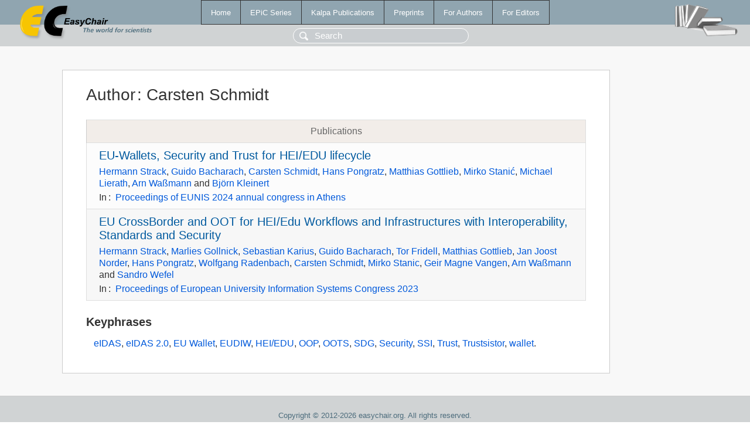

--- FILE ---
content_type: text/html; charset=UTF-8
request_url: https://login.easychair.org/publications/author/jgQ9
body_size: 1537
content:
<!DOCTYPE html>
<html lang='en-US'><head><meta content='text/html; charset=UTF-8' http-equiv='Content-Type'/><title>Author: Carsten Schmidt</title><link href='/images/favicon.ico' rel='icon' type='image/jpeg'/><link href='/css/cool.css?version=532' rel='StyleSheet' type='text/css'/><link href='/css/publications.css?version=532' rel='StyleSheet' type='text/css'/><script src='/js/easy.js?version=532'></script><script src='/publications/pubs.js?version=532'></script></head><body class="pubs"><table class="page"><tr style="height:1%"><td><div class="menu"><table class="menutable"><tr><td><a class="mainmenu" href="/publications/" id="t:HOME">Home</a></td><td><a class="mainmenu" href="/publications/EPiC" id="t:EPIC">EPiC Series</a></td><td><a class="mainmenu" href="/publications/Kalpa" id="t:KALPA">Kalpa Publications</a></td><td><a class="mainmenu" href="/publications/preprints" id="t:PREPRINTS">Preprints</a></td><td><a class="mainmenu" href="/publications/for_authors" id="t:FOR_AUTHORS">For Authors</a></td><td><a class="mainmenu" href="/publications/for_editors" id="t:FOR_EDITORS">For Editors</a></td></tr></table></div><div class="search_row"><form onsubmit="alert('Search is temporarily unavailable');return false;"><input id="search-input" name="query" placeholder="Search" type="text"/></form></div><div id="logo"><a href="/"><img class="logonew_alignment" src="/images/logoECpubs.png"/></a></div><div id="books"><img class="books_alignment" src="/images/books.png"/></div></td></tr><tr style="height:99%"><td class="ltgray"><div id="mainColumn"><table id="content_table"><tr><td style="vertical-align:top;width:99%"><div class="abstractBox"><h1>Author<span class="lr_margin">:</span>Carsten Schmidt</h1><table class="epic_table top_margin"><thead><tr><th>Publications</th></tr></thead><tbody><tr><td><div class="title"><a href="/publications/paper/9bxp">EU-Wallets, Security and Trust for HEI/EDU lifecycle</a></div><div class="authors"><a href="/publications/author/KTgg">Hermann Strack</a>, <a href="/publications/author/v4kB">Guido Bacharach</a>, <a href="/publications/author/jgQ9">Carsten Schmidt</a>, <a href="/publications/author/5MJg">Hans Pongratz</a>, <a href="/publications/author/gQRb">Matthias Gottlieb</a>, <a href="/publications/author/T9Cb">Mirko Stanić</a>, <a href="/publications/author/lTvC">Michael Lierath</a>, <a href="/publications/author/dv6M">Arn Waßmann</a> and <a href="/publications/author/FcgX">Björn Kleinert</a></div><div class="volume">In<span class="lr_margin">:</span><a href="/publications/volume/EUNIS_2024">Proceedings of EUNIS 2024 annual congress in Athens</a></div></td></tr><tr><td><div class="title"><a href="/publications/paper/zVgWM">EU CrossBorder and OOT for HEI/Edu Workflows and Infrastructures with Interoperability, Standards and Security</a></div><div class="authors"><a href="/publications/author/KTgg">Hermann Strack</a>, <a href="/publications/author/WJSW">Marlies Gollnick</a>, <a href="/publications/author/dTlt">Sebastian Karius</a>, <a href="/publications/author/v4kB">Guido Bacharach</a>, <a href="/publications/author/sKxn">Tor Fridell</a>, <a href="/publications/author/gQRb">Matthias Gottlieb</a>, <a href="/publications/author/gPKZ">Jan Joost Norder</a>, <a href="/publications/author/5MJg">Hans Pongratz</a>, <a href="/publications/author/hVF6">Wolfgang Radenbach</a>, <a href="/publications/author/jgQ9">Carsten Schmidt</a>, <a href="/publications/author/T9Cb">Mirko Stanic</a>, <a href="/publications/author/r88KS">Geir Magne Vangen</a>, <a href="/publications/author/dv6M">Arn Waßmann</a> and <a href="/publications/author/Zvmm">Sandro Wefel</a></div><div class="volume">In<span class="lr_margin">:</span><a href="/publications/volume/EUNIS_2023">Proceedings of European University Information Systems Congress 2023</a></div></td></tr></tbody></table><h3>Keyphrases</h3><p><a href="/publications/keyword/t7Kd">eIDAS</a>, <a href="/publications/keyword/6nrB">eIDAS 2.0</a>, <a href="/publications/keyword/p57zj">EU Wallet</a>, <a href="/publications/keyword/Vhdm">EUDIW</a>, <a href="/publications/keyword/9rPl">HEI/EDU</a>, <a href="/publications/keyword/cLcs">OOP</a>, <a href="/publications/keyword/hvXg">OOTS</a>, <a href="/publications/keyword/QKCd">SDG</a>, <a href="/publications/keyword/lTLk">Security</a>, <a href="/publications/keyword/M9Wm">SSI</a>, <a href="/publications/keyword/21Rm">Trust</a>, <a href="/publications/keyword/CqB2">Trustsistor</a>, <a href="/publications/keyword/RD3C">wallet</a>.</p></div></td></tr></table></div></td></tr><tr><td class="footer">Copyright © 2012-2026 easychair.org. All rights reserved.</td></tr></table></body></html>